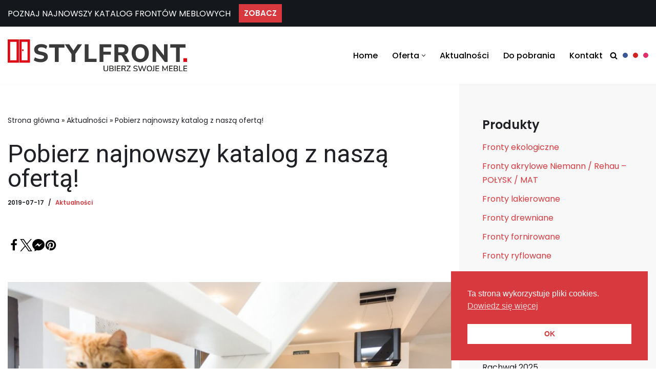

--- FILE ---
content_type: application/javascript
request_url: https://stylfront.pl/wp-content/plugins/otter-blocks/build/blocks/slider.js?ver=542fa38e2ba9f96c6407
body_size: 617
content:
!function(){"use strict";const e='<div class="glide__arrows" data-glide-el="controls"><button class="glide__arrow glide__arrow--left" data-glide-dir="<" aria-label="'+(window.themeisleGutenbergSlider.isRTL?window.themeisleGutenbergSlider.next:window.themeisleGutenbergSlider.prev)+'"><svg xmlns="http://www.w3.org/2000/svg" width="18" height="18" viewbox="0 0 100 100" role="img" aria-hidden="true"><path d="M 10,50 L 60,100 L 70,90 L 30,50  L 70,10 L 60,0 Z"></path></svg></button><button class="glide__arrow glide__arrow--right" data-glide-dir="&gt;" aria-label="'+(window.themeisleGutenbergSlider.isRTL?window.themeisleGutenbergSlider.prev:window.themeisleGutenbergSlider.next)+'"><svg xmlns="http://www.w3.org/2000/svg" width="18" height="18" viewbox="0 0 100 100" role="img" aria-hidden="true"><path d="M 10,50 L 60,100 L 70,90 L 30,50  L 70,10 L 60,0 Z"></path></svg></button></div>';var t;t=()=>{const t=setInterval((()=>{void 0!==window?.Glide&&(clearInterval(t),(()=>{const t=document.querySelectorAll(".wp-block-themeisle-blocks-slider"),i={root:null,rootMargin:"0px",threshold:[0]};t.forEach((t=>{const r=t.querySelector(".glide__slides");if(!Boolean(r.childElementCount))return!1;Object.keys(i).map((e=>i[e]=Number(i[e])));const n=new IntersectionObserver((a=>{a.forEach((i=>{if(i.isIntersecting&&0<=i.intersectionRect.height){const i="false"!==t.dataset.autoplay&&("true"===t.dataset.autoplay?2e3:t.dataset.autoplay);if("true"!==t.dataset.hideArrows){const i=document.createElement("div");i.innerHTML=e,t.appendChild(i.firstElementChild)}new window.Glide(t,{...t.dataset,type:"carousel",keyboard:!0,autoplay:i,hoverpause:!0,animationTimingFunc:t.dataset?.transition||"ease",direction:window.themeisleGutenbergSlider.isRTL?"rtl":"ltr",breakpoints:{800:{perView:1,peek:0,gap:0}}}).mount(),r&&(r.style.height=t.dataset.height),n.unobserve(t)}}),i)}));n.observe(t)}))})())}),500)},"undefined"!=typeof document&&("complete"!==document.readyState&&"interactive"!==document.readyState?document.addEventListener("DOMContentLoaded",t):t())}();

--- FILE ---
content_type: image/svg+xml
request_url: https://stylfront.pl/wp-content/uploads/2025/08/STYLFRONT-PUSTE-kolor-usm-01-1ef50a.svg
body_size: 2957
content:
<?xml version="1.0" encoding="UTF-8"?> <svg xmlns="http://www.w3.org/2000/svg" id="Warstwa_1" data-name="Warstwa 1" viewBox="0 0 545.58 95.87"><defs><style> .cls-1 { fill: #dc0c17; } .cls-2 { isolation: isolate; } .cls-3 { fill: #3a3a3a; } .cls-4 { fill: #1d1d1b; } </style></defs><path class="cls-1" d="M0,69.72h34.2V.02H0v69.7ZM7.5,7.22h19.5v55.2H7.5V7.22Z"></path><path class="cls-1" d="M67.6.02h-32v69.7h32l.3-.3V.32s-.3-.4-.3-.3ZM60.4,62.42h-17.8V7.22h17.8v55.2h0Z"></path><path class="cls-1" d="M545.36,56.28h-11.13v11.13l.22.22h10.91l.22-.22v-10.91l-.22-.22h0Z"></path><path class="cls-1" d="M48.51,33.47c.71-2.6-.8-4.21-3.12-3.71-1.69.4-2.23,1.9-1.69,3.71.45,1.7,4.28,2,4.81,0Z"></path><g id="Warstwa_3" data-name="Warstwa 3"><g><path class="cls-4" d="M298.53,95.87c-2.26,0-3.98-.59-5.17-1.78-1.19-1.18-1.79-2.94-1.79-5.26v-10.1h2.5v10.06c0,1.65.38,2.88,1.14,3.7s1.87,1.22,3.32,1.22,2.58-.41,3.34-1.22,1.13-2.05,1.13-3.7v-10.06h2.45v10.1c0,2.32-.58,4.07-1.75,5.26-1.17,1.18-2.89,1.78-5.16,1.78h-.01Z"></path><path class="cls-4" d="M309.28,95.66v-16.92h7.06c1.76,0,3.12.39,4.09,1.16.97.78,1.45,1.86,1.45,3.25,0,1.02-.3,1.89-.91,2.59-.61.7-1.43,1.18-2.47,1.42v-.36c.78.11,1.46.35,2.03.71s1,.83,1.31,1.42c.3.58.46,1.27.46,2.05,0,.99-.22,1.84-.67,2.54s-1.1,1.24-1.94,1.6c-.85.36-1.86.54-3.05.54h-7.36ZM311.68,86.13h4.27c1.15,0,2.02-.23,2.62-.7s.89-1.14.89-2.04-.3-1.58-.89-2.04-1.46-.7-2.62-.7h-4.27v5.47h0ZM311.68,93.74h4.66c.48,0,.91-.04,1.28-.11.38-.07.7-.18.98-.34.28-.15.52-.34.71-.58.19-.23.33-.5.42-.8.09-.3.13-.65.13-1.03s-.04-.73-.13-1.03-.23-.57-.42-.79-.43-.41-.71-.56c-.28-.15-.61-.26-.98-.34s-.8-.11-1.28-.11h-4.66s0,5.69,0,5.69Z"></path><path class="cls-4" d="M325.65,95.66v-16.92h2.5v16.92h-2.5Z"></path><path class="cls-4" d="M332.06,95.66v-16.92h10.94v2.02h-8.54v5.3h8.04v2.02h-8.04v5.57h8.54v2.02h-10.94Z"></path><path class="cls-4" d="M346.2,95.66v-16.92h7.01c1.82,0,3.23.43,4.22,1.3.99.86,1.49,2.09,1.49,3.67,0,1.02-.22,1.9-.67,2.64s-1.1,1.3-1.96,1.68-1.88.58-3.08.58l.22-.34h.62c.64,0,1.2.16,1.67.48s.9.83,1.28,1.54l2.93,5.38h-2.74l-2.93-5.4c-.22-.42-.47-.74-.73-.97s-.57-.39-.91-.48-.75-.13-1.21-.13h-2.71v6.98h-2.5ZM348.69,86.8h4.1c1.22,0,2.14-.25,2.76-.77.62-.51.94-1.27.94-2.28s-.31-1.74-.94-2.26c-.62-.51-1.54-.77-2.76-.77h-4.1v6.07h0Z"></path><path class="cls-4" d="M361.61,95.66v-1.82l9.96-13.85v.84h-9.96v-2.09h12.29v1.82l-9.98,13.85v-.84h10.34v2.09h-12.65Z"></path><path class="cls-4" d="M388.68,95.87c-.88,0-1.72-.08-2.51-.23s-1.52-.38-2.18-.67-1.25-.65-1.76-1.07l.79-1.97c.54.4,1.1.74,1.68,1.01.58.27,1.19.48,1.85.61s1.37.2,2.14.2c1.36,0,2.36-.24,3.01-.73.65-.49.97-1.12.97-1.91,0-.43-.1-.8-.3-1.1s-.52-.56-.97-.78-1.03-.4-1.75-.54l-2.57-.53c-1.52-.32-2.65-.85-3.4-1.58-.74-.74-1.12-1.73-1.12-2.98,0-1.02.27-1.92.82-2.69.54-.77,1.29-1.36,2.24-1.78s2.05-.62,3.3-.62c.77,0,1.5.08,2.2.23s1.34.38,1.94.68,1.12.67,1.57,1.1l-.82,1.9c-.69-.61-1.43-1.06-2.23-1.36s-1.7-.44-2.69-.44c-.78,0-1.47.12-2.05.36s-1.03.58-1.34,1.01-.47.94-.47,1.54c0,.67.22,1.21.65,1.61s1.15.7,2.16.91l2.54.53c1.6.34,2.79.86,3.58,1.56s1.18,1.64,1.18,2.81c0,.98-.26,1.84-.79,2.58-.53.74-1.27,1.32-2.23,1.73-.96.41-2.1.61-3.43.61,0,0-.01,0-.01,0Z"></path><path class="cls-4" d="M402.28,95.66l-5.93-16.92h2.54l4.97,14.62h-.89l5.11-14.62h1.9l5.02,14.62h-.79l5.02-14.62h2.42l-5.98,16.92h-2.09l-4.85-13.9h.53l-4.9,13.9h-2.09.01Z"></path><path class="cls-4" d="M431.18,95.87c-1.2,0-2.29-.2-3.26-.6-.98-.4-1.81-.98-2.51-1.75s-1.23-1.68-1.6-2.75c-.37-1.06-.55-2.26-.55-3.59s.18-2.52.55-3.59c.37-1.06.9-1.98,1.58-2.74.69-.76,1.52-1.34,2.5-1.74s2.07-.6,3.29-.6,2.29.2,3.26.6c.98.4,1.81.98,2.51,1.73s1.23,1.66,1.6,2.72.55,2.26.55,3.59-.18,2.53-.55,3.6-.9,1.99-1.6,2.76c-.7.77-1.53,1.35-2.51,1.75s-2.06.6-3.26.6h0ZM431.18,93.71c1.12,0,2.08-.26,2.87-.77s1.4-1.26,1.82-2.23c.42-.98.64-2.15.64-3.53s-.21-2.55-.62-3.53c-.42-.98-1.02-1.72-1.81-2.22s-1.76-.76-2.89-.76-2.08.25-2.87.76-1.4,1.24-1.82,2.22-.64,2.15-.64,3.53.21,2.53.64,3.52,1.03,1.73,1.82,2.24,1.75.77,2.87.77c0,0-.01,0-.01,0Z"></path><path class="cls-4" d="M439.65,95.85l-.19-2.04,1.56-.1c.53-.05.96-.18,1.3-.4s.6-.52.78-.9c.18-.38.28-.85.28-1.39v-12.29h2.47v12.29c0,.96-.17,1.78-.5,2.47-.34.69-.84,1.22-1.5,1.58s-1.48.59-2.46.67l-1.73.1h0Z"></path><path class="cls-4" d="M449.78,95.66v-16.92h10.94v2.02h-8.54v5.3h8.04v2.02h-8.04v5.57h8.54v2.02h-10.94Z"></path><path class="cls-4" d="M470.27,95.66v-16.92h2.09l6.65,12.38h-.74l6.6-12.38h2.04v16.92h-2.23v-13.39h.53l-5.83,10.8h-1.51l-5.9-10.82h.58v13.42h-2.28Z"></path><path class="cls-4" d="M490.89,95.66v-16.92h10.94v2.02h-8.54v5.3h8.04v2.02h-8.04v5.57h8.54v2.02h-10.94Z"></path><path class="cls-4" d="M505.03,95.66v-16.92h7.06c1.76,0,3.12.39,4.09,1.16.97.78,1.45,1.86,1.45,3.25,0,1.02-.3,1.89-.91,2.59s-1.43,1.18-2.47,1.42v-.36c.78.11,1.46.35,2.03.71s1,.83,1.31,1.42c.3.58.46,1.27.46,2.05,0,.99-.22,1.84-.67,2.54s-1.1,1.24-1.94,1.6c-.85.36-1.86.54-3.05.54h-7.36ZM507.43,86.13h4.27c1.15,0,2.02-.23,2.62-.7s.89-1.14.89-2.04-.3-1.58-.89-2.04-1.46-.7-2.62-.7h-4.27v5.47h0ZM507.43,93.74h4.66c.48,0,.91-.04,1.28-.11.38-.07.7-.18.98-.34.28-.15.52-.34.71-.58.19-.23.33-.5.42-.8.09-.3.13-.65.13-1.03s-.04-.73-.13-1.03-.23-.57-.42-.79-.43-.41-.71-.56c-.28-.15-.61-.26-.98-.34s-.8-.11-1.28-.11h-4.66v5.69h0Z"></path><path class="cls-4" d="M521.39,95.66v-16.92h2.5v14.78h8.38v2.14h-10.88Z"></path><path class="cls-4" d="M534.64,95.66v-16.92h10.94v2.02h-8.54v5.3h8.04v2.02h-8.04v5.57h8.54v2.02h-10.94Z"></path></g></g><g id="STYLFRONT"><g class="cls-2"><g class="cls-2"><path class="cls-3" d="M100.46,68.37c-2.75,0-5.43-.22-8.02-.67-2.6-.45-4.98-1.11-7.12-1.99-2.15-.88-4.08-1.91-5.78-3.11l3.38-9.07c1.6,1.05,3.32,1.96,5.18,2.74,1.85.78,3.82,1.38,5.92,1.8,2.1.43,4.25.64,6.45.64,3.6,0,6.2-.55,7.8-1.65,1.6-1.1,2.4-2.5,2.4-4.2,0-1-.25-1.84-.75-2.51-.5-.68-1.3-1.26-2.4-1.76-1.1-.5-2.55-.92-4.35-1.28l-8.47-1.8c-4.8-1.05-8.35-2.79-10.65-5.21-2.3-2.42-3.45-5.61-3.45-9.56,0-3.35.9-6.29,2.7-8.81,1.8-2.52,4.31-4.47,7.54-5.85,3.23-1.38,6.96-2.06,11.21-2.06,2.4,0,4.73.22,6.98.67s4.34,1.12,6.26,2.03c1.92.9,3.56,1.95,4.91,3.15l-3.38,8.7c-2-1.65-4.26-2.87-6.79-3.67-2.53-.8-5.24-1.2-8.14-1.2-2.1,0-3.89.28-5.36.83-1.48.55-2.59,1.31-3.34,2.29-.75.98-1.12,2.14-1.12,3.49s.51,2.55,1.54,3.45c1.02.9,2.84,1.63,5.44,2.18l8.4,1.8c4.95,1.05,8.64,2.74,11.06,5.06,2.42,2.33,3.64,5.39,3.64,9.19,0,3.25-.9,6.12-2.7,8.62-1.8,2.5-4.31,4.42-7.54,5.77-3.23,1.35-7.04,2.03-11.44,2.03Z"></path></g><g class="cls-2"><path class="cls-3" d="M143.36,67.62V24.35h-17.55v-9.6h46.65v9.6h-17.48v43.28h-11.62Z"></path></g><g class="cls-2"><path class="cls-3" d="M194.06,67.62v-27.08l2.4,6.67-22.73-32.47h13.5l14.02,20.4h-2.47l14.17-20.4h13.05l-22.65,32.47,2.33-6.67v27.08h-11.62Z"></path></g><g class="cls-2"><path class="cls-3" d="M234.33,67.62V14.75h11.62v43.05h24.45v9.83h-36.07Z"></path><path class="cls-3" d="M279.56,67.62V14.75h35.7v9.08h-24.08v12.83h22.5v9.15h-22.5v21.83h-11.62Z"></path></g><g class="cls-2"><path class="cls-3" d="M324.57,67.62V14.75h24.15c5.85,0,10.39,1.42,13.61,4.28,3.23,2.85,4.84,6.82,4.84,11.92,0,3.3-.73,6.15-2.17,8.55-1.45,2.4-3.55,4.25-6.3,5.55-2.75,1.3-6.08,1.95-9.98,1.95l.67-1.2h3c2.1,0,3.94.5,5.51,1.5,1.58,1,2.91,2.55,4.01,4.65l8.55,15.67h-12.75l-9.22-16.8c-.45-.95-1.01-1.69-1.69-2.21-.67-.52-1.41-.89-2.21-1.09-.8-.2-1.72-.3-2.77-.3h-5.62v20.4h-11.62ZM336.19,38.75h10.5c3.05,0,5.36-.62,6.94-1.88,1.57-1.25,2.36-3.12,2.36-5.62s-.79-4.3-2.36-5.55c-1.58-1.25-3.89-1.88-6.94-1.88h-10.5v14.92Z"></path></g><g class="cls-2"><path class="cls-3" d="M403.16,68.37c-3.9,0-7.45-.64-10.65-1.91-3.2-1.28-5.95-3.12-8.25-5.55-2.3-2.42-4.08-5.3-5.33-8.62-1.25-3.32-1.88-7.04-1.88-11.14s.61-7.83,1.84-11.18c1.22-3.35,2.99-6.22,5.29-8.62,2.3-2.4,5.06-4.22,8.29-5.47,3.22-1.25,6.79-1.88,10.69-1.88s7.52.64,10.72,1.91c3.2,1.28,5.95,3.09,8.25,5.44,2.3,2.35,4.07,5.2,5.33,8.55,1.25,3.35,1.88,7.1,1.88,11.25s-.61,7.83-1.84,11.17c-1.23,3.35-3,6.24-5.33,8.66-2.32,2.43-5.09,4.26-8.29,5.51-3.2,1.25-6.78,1.88-10.72,1.88ZM403.16,58.55c2.95,0,5.46-.7,7.54-2.1,2.07-1.4,3.67-3.4,4.8-6,1.12-2.6,1.69-5.7,1.69-9.3s-.55-6.78-1.65-9.38c-1.1-2.6-2.69-4.58-4.76-5.93-2.08-1.35-4.61-2.02-7.61-2.02s-5.4.67-7.5,2.02c-2.1,1.35-3.7,3.31-4.8,5.89-1.1,2.58-1.65,5.71-1.65,9.41s.55,6.78,1.65,9.38,2.7,4.59,4.8,5.96c2.1,1.38,4.6,2.06,7.5,2.06Z"></path><path class="cls-3" d="M440.58,67.62V14.75h8.62l28.42,36.22h-2.1V14.75h10.88v52.88h-8.62l-28.42-36.3h2.02v36.3h-10.8Z"></path><path class="cls-3" d="M511.91,67.62V24.35h-17.55v-9.6h46.65v9.6h-17.47v43.28h-11.62Z"></path></g></g></g></svg> 